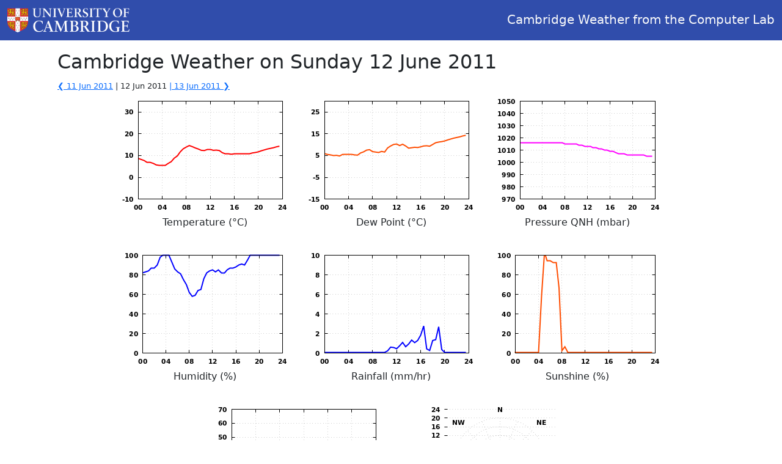

--- FILE ---
content_type: text/html; charset=utf-8
request_url: https://www.cl.cam.ac.uk/weather/daily-graph.cgi?2011-06-12
body_size: 1074
content:
<!doctype html>
<html>
    <head>
        <title>Cambridge Weather from the Computer Lab</title>

        <meta charset="utf-8">
        <meta name="viewport" content="width=device-width, initial-scale=1">    
        <link href="./static/vendor/bootstrap-5.1.3-dist/css/bootstrap.min.css" rel="stylesheet">
        <link href="./static/styles/weather.css" rel="stylesheet">
        
    </head>

    <body>
        <nav class="navbar navbar-expand-lg navbar-light" style="background-color: #304dab;">
            <div class="container-fluid">
              <a class="navbar-brand mr-2" href="./">
                  <img src="./static/img/cu-rev.png" height="40" />
              </a>
              <a href="./" style="text-decoration: none">
                <span class="navbar-text mb-0 h5 text-light">Cambridge Weather from the Computer Lab</span>
              </a>
            </div>
        </nav>


        <div class="container-lg mt-3 px-4">
            <!-- Content here -->
            
<div class='subtitle'>
    <div class='icon weather'><a name='nav_header'></a>
        <h2>Cambridge Weather on Sunday 12 June 2011</h2>
        <div>
            <span style='font-weight:normal; font-size:small;'>
                <a href="./daily-graph?2011-06-11">&#10094; 11 Jun 2011</a> | 
                12 Jun 2011
                <a href="./daily-graph?2011-06-13"> | 13 Jun 2011 &#10095;</a>
            </span>
        </div>
    </div>
</div>
<p style='clear:both; text-align: center;'>
    
    <span style='display: inline-block; text-align: center; margin: 0 0 1.75em 0;'>
            <img alt="" src="data/daily-graphs/2011_06_12-temp.png"><br />
        Temperature (&deg;C)
    <br />
    </span>
    
    <span style='display: inline-block; text-align: center; margin: 0 0 1.75em 0;'>
            <img alt="" src="data/daily-graphs/2011_06_12-dewpt.png"><br />
        Dew Point (&deg;C)
    <br />
    </span>
    
    <span style='display: inline-block; text-align: center; margin: 0 0 1.75em 0;'>
            <img alt="" src="data/daily-graphs/2011_06_12-pressure.png"><br />
        Pressure QNH (mbar)
    <br />
    </span>
    
    <span style='display: inline-block; text-align: center; margin: 0 0 1.75em 0;'>
            <img alt="" src="data/daily-graphs/2011_06_12-hum.png"><br />
        Humidity (%)
    <br />
    </span>
    
    <span style='display: inline-block; text-align: center; margin: 0 0 1.75em 0;'>
            <img alt="" src="data/daily-graphs/2011_06_12-rainfall.png"><br />
        Rainfall (mm/hr)
    <br />
    </span>
    
    <span style='display: inline-block; text-align: center; margin: 0 0 1.75em 0;'>
            <img alt="" src="data/daily-graphs/2011_06_12-sunhours.png"><br />
        Sunshine (%)
    <br />
    </span>
    
    <span style='display: inline-block; text-align: center; margin: 0 0 1.75em 0;'>
            <img alt="" src="data/daily-graphs/2011_06_12-windspd.png"><br />
        Wind Speed (red=max, green=mean knots)
    <br />
    </span>
    
    <span style='display: inline-block; text-align: center; margin: 0 0 1.75em 0;'>
            <img alt="" src="data/daily-graphs/2011_06_12-winddir.png"><br />
        Wind Direction (&deg;)
    <br />
    </span>
    
</p>

        </div>

        <script src="./static/vendor/bootstrap-5.1.3-dist/js/bootstrap.bundle.min.js"></script>
        <script>
          var no_cache = document.getElementsByClassName('NO-CACHE');
          for (var i=0; i < no_cache.length; i++)
          {
            no_cache[i].attributes['src'].value += "?no-cache=" + Math.random();
          }
        </script>
    </body>
</html>

--- FILE ---
content_type: text/css
request_url: https://www.cl.cam.ac.uk/weather/static/styles/weather.css
body_size: 148
content:
.index-table
{
  overflow: auto;
}

.index-table th:first-child, .index-table td:first-child
{
  position:sticky;
  left:0px;
  background-color: white;
}

.dials-img
{
  text-align: center;
}
